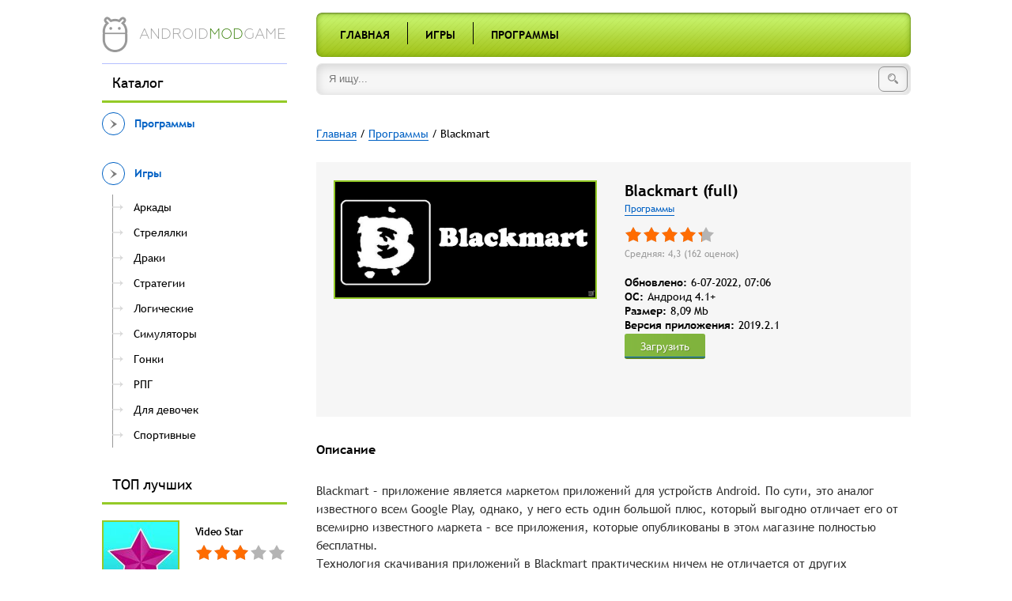

--- FILE ---
content_type: text/html; charset=utf-8
request_url: https://androidmodgame.ru/programs/735-blackmart.html
body_size: 8063
content:
<!DOCTYPE html>
<html lang="en">
<head>
    <meta charset="utf-8">
<title>Blackmart (full) скачать на Андроид</title>
<meta name="description" content="Приложение является альтернативой известному Google Play и отличается от него тем, что все приложения, которые там содержатся абсолютно бесплатны. Blackmart – приложение является маркетом приложений">
<meta name="keywords" content="приложения, приложение, полностью, приложений, известного, Google, нужно, однако, очень, является, маркет, постоянно, приложениями, функционал, которые, отличается, бесплатны, альтернативой, Blackmart, типах">
<meta name="generator" content="DataLife Engine (http://dle-news.ru)">
<meta property="og:site_name" content="Приложения для Андроид. Моды к лучшим приложениям" />
<meta property="og:type" content="article" />
<meta property="og:title" content="Blackmart" />
<meta property="og:url" content="https://androidmodgame.ru/programs/735-blackmart.html" />
<link rel="search" type="application/opensearchdescription+xml" href="https://androidmodgame.ru/engine/opensearch.php" title="Приложения для Андроид. Моды к лучшим приложениям">
<link rel="alternate" type="application/rss+xml" title="Приложения для Андроид. Моды к лучшим приложениям" href="https://androidmodgame.ru/rss.xml" />
<link href="/engine/editor/css/default.css?v=22" rel="stylesheet" type="text/css">
<link href="/engine/editor/jscripts/froala/fonts/font-awesome.css?v=22" rel="stylesheet" type="text/css">
<link href="/engine/editor/jscripts/froala/css/editor.css?v=22" rel="stylesheet" type="text/css">
<script type="text/javascript" src="/engine/classes/js/jquery.js?v=22"></script>
<script type="text/javascript" src="/engine/classes/js/jqueryui.js?v=22"></script>
<script type="text/javascript" src="/engine/classes/js/dle_js.js?v=22"></script>
<script type="text/javascript" src="/engine/classes/masha/masha.js?v=22"></script>
<script type="text/javascript" src="/engine/skins/codemirror/js/code.js?v=22"></script>
<script type="text/javascript" src="/engine/editor/jscripts/froala/editor.js?v=22"></script>
<script type="text/javascript" src="/engine/editor/jscripts/froala/languages/ru.js?v=22"></script>
	<meta name="HandheldFriendly" content="true">
	<meta name="format-detection" content="telephone=no">
	<meta name="viewport" content="user-scalable=no, initial-scale=1.0, maximum-scale=1.0, width=device-width"> 
	<meta name="apple-mobile-web-app-capable" content="yes">
	<meta name="apple-mobile-web-app-status-bar-style" content="default">

	
<link rel="icon" type="image/png" sizes="32x32" href="/32x32-favicon.png">
<link rel="icon" type="image/png" sizes="16x16" href="/16x16-favicon.png">


	<link rel="stylesheet" href="/templates/Android/js/fancybox/jquery.fancybox.css">
	<link href="/templates/Android/css/engine.css" type="text/css" rel="stylesheet">
    <link href="/templates/Android/css/styles.css" type="text/css" rel="stylesheet">
</head>
<body>
    <div class="main-content">
        <header>    
            <div class="wrapper">
                <div class="sidebar">
                    <a href="/" class="logo-holder">
                        <div class="logo">
                            <img src="/templates/Android/images/logo.png" alt="Android.ru">
                        </div>
                        <div class="logo-text">android<span>mod</span>game</div>
                    </a>
                </div>
                <div class="content">
                    <div class="content-menu">
                        <ul>
    <li><a href="/" title="Главная">Главная</a></li>

    <li class="seperator"></li>

    <li><a href="/games/" title="Игры">Игры</a></li>

    <li class="seperator"></li>

    <li><a href="/programs/" title="Программы">Программы</a></li>
</ul>
                    </div>
                </div>
            </div>
        </header>
        <div class="wrapper">
            <div class="sidebar">
                <div class="sidebar-seperator mobile-hide"></div>
                
<div class="sidebar-block">
    <div class="block-title mobile-hide">Каталог</div>
    <div class="block-content">



    <div class="block-menu" data-id="20"><a href="https://androidmodgame.ru/programs/" class="block-menu-title" data-id="20"><div class="block-menu-arrow"></div><span>Программы</span></a></li><li></div><div class="block-menu" data-id="9"><a href="https://androidmodgame.ru/games/" class="block-menu-title" data-id="9"><div class="block-menu-arrow"></div><span>Игры </span></a></li><ul><li><a href="https://androidmodgame.ru/games/arcades/" class="block-menu-title" data-id="10"><div class="block-menu-arrow"></div><span>Аркады </span></a></li><li><a href="https://androidmodgame.ru/games/shooter/" class="block-menu-title" data-id="11"><div class="block-menu-arrow"></div><span>Стрелялки</span></a></li><li><a href="https://androidmodgame.ru/games/fighting/" class="block-menu-title" data-id="12"><div class="block-menu-arrow"></div><span>Драки </span></a></li><li><a href="https://androidmodgame.ru/games/strategy/" class="block-menu-title" data-id="13"><div class="block-menu-arrow"></div><span>Стратегии</span></a></li><li><a href="https://androidmodgame.ru/games/logical/" class="block-menu-title" data-id="14"><div class="block-menu-arrow"></div><span>Логические</span></a></li><li><a href="https://androidmodgame.ru/games/simulation/" class="block-menu-title" data-id="15"><div class="block-menu-arrow"></div><span>Симуляторы</span></a></li><li><a href="https://androidmodgame.ru/games/race/" class="block-menu-title" data-id="16"><div class="block-menu-arrow"></div><span>Гонки</span></a></li><li><a href="https://androidmodgame.ru/games/rpg/" class="block-menu-title" data-id="17"><div class="block-menu-arrow"></div><span>РПГ </span></a></li><li><a href="https://androidmodgame.ru/games/girls/" class="block-menu-title" data-id="19"><div class="block-menu-arrow"></div><span>Для девочек</span></a></li><li><a href="https://androidmodgame.ru/games/sport/" class="block-menu-title" data-id="18"><div class="block-menu-arrow"></div><span>Спортивные</span></a></li><li></li></ul><li></div>



    </div>
</div>

                <div class="sidebar-block mobile-hide">
                    <div class="block-title">ТОП лучших</div>
                    <div class="block-content">
                    	<div class="sidebar-posts">
	                    	<div class="post">
    <a href="https://androidmodgame.ru/programs/550-video-star.html" class="thumb">
        <div class="image-holder">
            <img src="/uploads/posts/2019-03/thumbs/1552442492_1.jpg" alt="">
        </div>
    </a>
    <div class="info">
        
        <a href="https://androidmodgame.ru/programs/550-video-star.html" class="title"><span class="h3">Video Star</span></a>
        
            <div class="rate">
                <div class="rate_stars"><div id='ratig-layer-550'>
	<div class="rating" itemprop="aggregateRating" itemscope itemtype="http://schema.org/AggregateRating">
		<ul class="unit-rating">
		<li class="current-rating" style="width:60%;">60</li>
		<li><a href="#" title="Плохо" class="r1-unit" onclick="doRate('1', '550'); return false;">1</a></li>
		<li><a href="#" title="Приемлемо" class="r2-unit" onclick="doRate('2', '550'); return false;">2</a></li>
		<li><a href="#" title="Средне" class="r3-unit" onclick="doRate('3', '550'); return false;">3</a></li>
		<li><a href="#" title="Хорошо" class="r4-unit" onclick="doRate('4', '550'); return false;">4</a></li>
		<li><a href="#" title="Отлично" class="r5-unit" onclick="doRate('5', '550'); return false;">5</a></li>
		</ul><meta itemprop="itemReviewed" content=""><meta itemprop="worstRating" content="1"><meta itemprop="ratingCount" content="6660"><meta itemprop="ratingValue" content="3"><meta itemprop="bestRating" content="5">
	</div>
</div></div>
                
                
            </div>
        
        <div class="category-link"><a href="https://androidmodgame.ru/programs/">Программы</a></div>
    </div>
</div><div class="post">
    <a href="https://androidmodgame.ru/games/rpg/625-brawl-stars.html" class="thumb">
        <div class="image-holder">
            <img src="/uploads/posts/2019-04/thumbs/1555657333_1.jpg" alt="">
        </div>
    </a>
    <div class="info">
        
        <a href="https://androidmodgame.ru/games/rpg/625-brawl-stars.html" class="title"><span class="h3">Brawl Stars</span></a>
        
            <div class="rate">
                <div class="rate_stars"><div id='ratig-layer-625'>
	<div class="rating" itemprop="aggregateRating" itemscope itemtype="http://schema.org/AggregateRating">
		<ul class="unit-rating">
		<li class="current-rating" style="width:80%;">80</li>
		<li><a href="#" title="Плохо" class="r1-unit" onclick="doRate('1', '625'); return false;">1</a></li>
		<li><a href="#" title="Приемлемо" class="r2-unit" onclick="doRate('2', '625'); return false;">2</a></li>
		<li><a href="#" title="Средне" class="r3-unit" onclick="doRate('3', '625'); return false;">3</a></li>
		<li><a href="#" title="Хорошо" class="r4-unit" onclick="doRate('4', '625'); return false;">4</a></li>
		<li><a href="#" title="Отлично" class="r5-unit" onclick="doRate('5', '625'); return false;">5</a></li>
		</ul><meta itemprop="itemReviewed" content=""><meta itemprop="worstRating" content="1"><meta itemprop="ratingCount" content="4693"><meta itemprop="ratingValue" content="4"><meta itemprop="bestRating" content="5">
	</div>
</div></div>
                
                
            </div>
        
        <div class="category-link"><a href="https://androidmodgame.ru/games/rpg/">РПГ </a></div>
    </div>
</div><div class="post">
    <a href="https://androidmodgame.ru/games/simulation/169-world-of-tanks-blitz.html" class="thumb">
        <div class="image-holder">
            <img src="/uploads/posts/2018-01/thumbs/1516674512_1.jpg" alt="">
        </div>
    </a>
    <div class="info">
        
        <a href="https://androidmodgame.ru/games/simulation/169-world-of-tanks-blitz.html" class="title"><span class="h3">World of Tanks Blitz</span></a>
        
            <div class="rate">
                <div class="rate_stars"><div id='ratig-layer-169'>
	<div class="rating" itemprop="aggregateRating" itemscope itemtype="http://schema.org/AggregateRating">
		<ul class="unit-rating">
		<li class="current-rating" style="width:76%;">76</li>
		<li><a href="#" title="Плохо" class="r1-unit" onclick="doRate('1', '169'); return false;">1</a></li>
		<li><a href="#" title="Приемлемо" class="r2-unit" onclick="doRate('2', '169'); return false;">2</a></li>
		<li><a href="#" title="Средне" class="r3-unit" onclick="doRate('3', '169'); return false;">3</a></li>
		<li><a href="#" title="Хорошо" class="r4-unit" onclick="doRate('4', '169'); return false;">4</a></li>
		<li><a href="#" title="Отлично" class="r5-unit" onclick="doRate('5', '169'); return false;">5</a></li>
		</ul><meta itemprop="itemReviewed" content=""><meta itemprop="worstRating" content="1"><meta itemprop="ratingCount" content="3169"><meta itemprop="ratingValue" content="3,8"><meta itemprop="bestRating" content="5">
	</div>
</div></div>
                
                
            </div>
        
        <div class="category-link"><a href="https://androidmodgame.ru/games/simulation/">Симуляторы</a></div>
    </div>
</div><div class="post">
    <a href="https://androidmodgame.ru/programs/541-picsart-photo-studio.html" class="thumb">
        <div class="image-holder">
            <img src="/uploads/posts/2019-03/thumbs/1552096195_1.jpg" alt="">
        </div>
    </a>
    <div class="info">
        
        <a href="https://androidmodgame.ru/programs/541-picsart-photo-studio.html" class="title"><span class="h3">PicsArt Photo Studio</span></a>
        
            <div class="rate">
                <div class="rate_stars"><div id='ratig-layer-541'>
	<div class="rating" itemprop="aggregateRating" itemscope itemtype="http://schema.org/AggregateRating">
		<ul class="unit-rating">
		<li class="current-rating" style="width:68%;">68</li>
		<li><a href="#" title="Плохо" class="r1-unit" onclick="doRate('1', '541'); return false;">1</a></li>
		<li><a href="#" title="Приемлемо" class="r2-unit" onclick="doRate('2', '541'); return false;">2</a></li>
		<li><a href="#" title="Средне" class="r3-unit" onclick="doRate('3', '541'); return false;">3</a></li>
		<li><a href="#" title="Хорошо" class="r4-unit" onclick="doRate('4', '541'); return false;">4</a></li>
		<li><a href="#" title="Отлично" class="r5-unit" onclick="doRate('5', '541'); return false;">5</a></li>
		</ul><meta itemprop="itemReviewed" content=""><meta itemprop="worstRating" content="1"><meta itemprop="ratingCount" content="1667"><meta itemprop="ratingValue" content="3,4"><meta itemprop="bestRating" content="5">
	</div>
</div></div>
                
                
            </div>
        
        <div class="category-link"><a href="https://androidmodgame.ru/programs/">Программы</a></div>
    </div>
</div><div class="post">
    <a href="https://androidmodgame.ru/games/simulation/391-avatariya.html" class="thumb">
        <div class="image-holder">
            <img src="/uploads/posts/2018-12/thumbs/1545749167_1.jpg" alt="">
        </div>
    </a>
    <div class="info">
        
        <a href="https://androidmodgame.ru/games/simulation/391-avatariya.html" class="title"><span class="h3">Аватария</span></a>
        
            <div class="rate">
                <div class="rate_stars"><div id='ratig-layer-391'>
	<div class="rating" itemprop="aggregateRating" itemscope itemtype="http://schema.org/AggregateRating">
		<ul class="unit-rating">
		<li class="current-rating" style="width:70%;">70</li>
		<li><a href="#" title="Плохо" class="r1-unit" onclick="doRate('1', '391'); return false;">1</a></li>
		<li><a href="#" title="Приемлемо" class="r2-unit" onclick="doRate('2', '391'); return false;">2</a></li>
		<li><a href="#" title="Средне" class="r3-unit" onclick="doRate('3', '391'); return false;">3</a></li>
		<li><a href="#" title="Хорошо" class="r4-unit" onclick="doRate('4', '391'); return false;">4</a></li>
		<li><a href="#" title="Отлично" class="r5-unit" onclick="doRate('5', '391'); return false;">5</a></li>
		</ul><meta itemprop="itemReviewed" content=""><meta itemprop="worstRating" content="1"><meta itemprop="ratingCount" content="1576"><meta itemprop="ratingValue" content="3,5"><meta itemprop="bestRating" content="5">
	</div>
</div></div>
                
                
            </div>
        
        <div class="category-link"><a href="https://androidmodgame.ru/games/simulation/">Симуляторы</a></div>
    </div>
</div>
	                    </div>
                    </div>
                </div>
            </div>
            <div class="content">
                <div class="search">
                    <form id="q_search" class="rightside search-form" method="post">
                        <input type="search" name="story" class="search-field" placeholder="Я ищу...">
                        <button type="submit" class="search-button"><i class="search-icon"></i></button>
                        <input type="hidden" name="do" value="search">
						<input type="hidden" name="subaction" value="search">
                    </form>
                </div>
                
                
                
                <div class="speedbar"><div class="over"><span id="dle-speedbar"><span itemscope itemtype="http://data-vocabulary.org/Breadcrumb"><a href="https://androidmodgame.ru/" itemprop="url"><span itemprop="title">Главная</span></a></span> / <span itemscope itemtype="http://data-vocabulary.org/Breadcrumb"><a href="https://androidmodgame.ru/programs/" itemprop="url"><span itemprop="title">Программы</span></a></span> / Blackmart</span></div></div>
            	
				<div id='dle-content'> 
<article>
	<div class="mobile-title-holder"></div>
	<div class="post single">
	    <div class="thumb">
	        <div class="image-holder">
	            <img src="/uploads/posts/2019-07/1563632513_blackmart1.jpg" alt="Blackmart">
	        </div>
	    </div>
	    <div class="info">
	        <span class="title"><h1> Blackmart (full)</h1></span>
	        <div class="category-link"><a href="https://androidmodgame.ru/programs/">Программы</a></div>
	        
				<div class="rate">
					<div class="rate_stars"><div id='ratig-layer-735'>
	<div class="rating" itemprop="aggregateRating" itemscope itemtype="http://schema.org/AggregateRating">
		<ul class="unit-rating">
		<li class="current-rating" style="width:86%;">86</li>
		<li><a href="#" title="Плохо" class="r1-unit" onclick="doRate('1', '735'); return false;">1</a></li>
		<li><a href="#" title="Приемлемо" class="r2-unit" onclick="doRate('2', '735'); return false;">2</a></li>
		<li><a href="#" title="Средне" class="r3-unit" onclick="doRate('3', '735'); return false;">3</a></li>
		<li><a href="#" title="Хорошо" class="r4-unit" onclick="doRate('4', '735'); return false;">4</a></li>
		<li><a href="#" title="Отлично" class="r5-unit" onclick="doRate('5', '735'); return false;">5</a></li>
		</ul><meta itemprop="itemReviewed" content="Blackmart"><meta itemprop="worstRating" content="1"><meta itemprop="ratingCount" content="162"><meta itemprop="ratingValue" content="4,3"><meta itemprop="bestRating" content="5">
	</div>
</div></div>
					
					
				</div>
			
			<div class="rating-info">
				Средняя: 4,3 (<span id="vote-num-id-735">162</span> оценок)
			</div>
            
              
            
			<dl>
               <dt> Обновлено:</dt>
				<dd><span id="downloads-count"> 6-07-2022, 07:06 </span></dd>
				<div class="clearfix"></div>
                
				
				<div class="clearfix"></div>
				<dt>OC:</dt>
				<dd>Андроид 4.1+</dd>
				<div class="clearfix"></div>
				<dt>Размер:</dt>
				<dd>8,09 Mb</dd>
				<div class="clearfix"></div>
				<dt>Версия приложения:</dt>
				<dd>2019.2.1</dd>
				 
			</dl>
			<div   style="clear:both;padding:0;  margin-top:20px;  "><a href="#download_file" class="down_btn" style="display:inline-block;">Загрузить</a> </div>
			
            
	    </div>       
       
	</div>
    
    <div style="min-width: 100% ;min-height: 50px; padding:10px 20px 20px; background: #f6f6f6;">
        
      
        
</div>
    
	<div class="single-block">
		<div class="title">Описание</div>
		<div class="description">
			Blackmart – приложение является маркетом приложений для устройств Android. По сути, это аналог известного всем Google Play, однако, у него есть один большой плюс, который выгодно отличает его от всемирно известного маркета – все приложения, которые опубликованы в этом магазине полностью бесплатны.<br>Технология скачивания приложений в Blackmart практическим ничем не отличается от других аналогичных предложений на рынке. Сначала приложение можно искать, либо на главном экране, либо через функцию поиска. После этого, найдя приложение его нужно установить к себе на устройство.<br>Интерфейс приложения очень похож на привычное решение, а небольшие отличия не будут критичны, с ними очень легко разобраться. Обычно они не вызывают трудностей даже у новичков. Весь стандартный функционал здесь полностью представлен и отлично работает у пользователей.<br>Первая иконка – это каталог с доступными приложениями, вторая – отображение всех скачанных программ. Все программы разделены на разные подгруппы, что позволяет с большим удобством ориентироваться в разных типах приложений и намного быстрее находить то, что действительно нужно. Кроме того, в приложении также есть кнопки на удаление приложения или его обновление. Последние приходят достаточно регулярно, чтобы приложения всегда оставались полностью актуальными.<br>Это полноценный маркет, являющейся отличной альтернативой стандартному решению. Каталог постоянно пополняется новыми приложениями, а единственный недостаток – иногда маркет бывает нестабилен, однако, функционал постоянно улучшают и этот недочёт практически никак себя не проявляет.
			
		</div>
	</div>
	<div class="single-block">
		<div class="title">Скриншоты</div>
		<div class="screenshots">
			<ul class="xfieldimagegallery skrinshoty"><li><a href="https://androidmodgame.ru/uploads/posts/2019-07/1563632503_blackmart.jpg" class="fancybox" rel="screenshots"><img src="/uploads/posts/2019-07/1563632503_blackmart.jpg" alt="" /></a></li><li><a href="https://androidmodgame.ru/uploads/posts/2019-07/1563632500_blackmart2.jpg" class="fancybox" rel="screenshots"><img src="/uploads/posts/2019-07/1563632500_blackmart2.jpg" alt="" /></a></li><li><a href="https://androidmodgame.ru/uploads/posts/2019-07/1563632532_blackmart3.jpg" class="fancybox" rel="screenshots"><img src="/uploads/posts/2019-07/1563632532_blackmart3.jpg" alt="" /></a></li><li><a href="https://androidmodgame.ru/uploads/posts/2019-07/1563632553_blackmart4.jpg" class="fancybox" rel="screenshots"><img src="/uploads/posts/2019-07/1563632553_blackmart4.jpg" alt="" /></a></li></ul>
		</div>

		<div class="clearfix"></div>
	</div>
    
  <div id="download_file"></div>
    
    
	<div class="single-block attachment-block">
		<div class="title" >Файлы для загрузки</div>
        
          <span> <a href="https://androidmodgame.ru/kak-ustanovit-mod.html" target="_blank">Как установить? </a></span>
		
	<span class="attachment">
		<a href="http://androidmodgame.ru/download.php?id=17727" rel="nofollow" target="_blank"><i class="icon"></i>Скачать Blackmart V 2019.2.1 (full)  </a>
		
	</span>


<script>var e = document.getElementById("downloads-count"); e = e.replace(/\s/g, ''); count = parseInt(e.innerHTML) + 0; e.innerHTML = count;</script>
		
		
        
        
        
	</div>
    
   
    
    <div class="single-block">
        <div class="title">Похожие игры</div>
        <div class="sidebar-posts related-posts">
        	<div class="post">
    <a href="https://androidmodgame.ru/games/rpg/726-the-elder-scrolls-blades.html" class="thumb">
        <div class="image-holder">
            <img src="/uploads/posts/2019-07/thumbs/1563628937_the-elder-scrolls-blades-delay.jpg" alt="">
        </div>
    </a>
    <div class="info">
        
        <a href="https://androidmodgame.ru/games/rpg/726-the-elder-scrolls-blades.html" class="title"><span class="h3">The Elder Scrolls: Blades</span></a>
        <div class="rate">
            <div class="rate_stars"><div id='ratig-layer-726'>
	<div class="rating" itemprop="aggregateRating" itemscope itemtype="http://schema.org/AggregateRating">
		<ul class="unit-rating">
		<li class="current-rating" style="width:98%;">98</li>
		<li><a href="#" title="Плохо" class="r1-unit" onclick="doRate('1', '726'); return false;">1</a></li>
		<li><a href="#" title="Приемлемо" class="r2-unit" onclick="doRate('2', '726'); return false;">2</a></li>
		<li><a href="#" title="Средне" class="r3-unit" onclick="doRate('3', '726'); return false;">3</a></li>
		<li><a href="#" title="Хорошо" class="r4-unit" onclick="doRate('4', '726'); return false;">4</a></li>
		<li><a href="#" title="Отлично" class="r5-unit" onclick="doRate('5', '726'); return false;">5</a></li>
		</ul><meta itemprop="itemReviewed" content="Blackmart"><meta itemprop="worstRating" content="1"><meta itemprop="ratingCount" content="118"><meta itemprop="ratingValue" content="4,9"><meta itemprop="bestRating" content="5">
	</div>
</div></div>
        </div>
        <div class="category-link"><a href="{category-url}">РПГ </a></div>
    </div>
</div><div class="post">
    <a href="https://androidmodgame.ru/programs/724-hochu-layki-i-podpischikov-dlya-instagram.html" class="thumb">
        <div class="image-holder">
            <img src="/uploads/posts/2019-07/thumbs/1563628321_hochu-lajki-i-podpischikov-dlja-instagram4.jpg" alt="">
        </div>
    </a>
    <div class="info">
        
        <a href="https://androidmodgame.ru/programs/724-hochu-layki-i-podpischikov-dlya-instagram.html" class="title"><span class="h3">Хочу лайки и подписчиков для</span></a>
        <div class="rate">
            <div class="rate_stars"><div id='ratig-layer-724'>
	<div class="rating" itemprop="aggregateRating" itemscope itemtype="http://schema.org/AggregateRating">
		<ul class="unit-rating">
		<li class="current-rating" style="width:94%;">94</li>
		<li><a href="#" title="Плохо" class="r1-unit" onclick="doRate('1', '724'); return false;">1</a></li>
		<li><a href="#" title="Приемлемо" class="r2-unit" onclick="doRate('2', '724'); return false;">2</a></li>
		<li><a href="#" title="Средне" class="r3-unit" onclick="doRate('3', '724'); return false;">3</a></li>
		<li><a href="#" title="Хорошо" class="r4-unit" onclick="doRate('4', '724'); return false;">4</a></li>
		<li><a href="#" title="Отлично" class="r5-unit" onclick="doRate('5', '724'); return false;">5</a></li>
		</ul><meta itemprop="itemReviewed" content="Blackmart"><meta itemprop="worstRating" content="1"><meta itemprop="ratingCount" content="155"><meta itemprop="ratingValue" content="4,7"><meta itemprop="bestRating" content="5">
	</div>
</div></div>
        </div>
        <div class="category-link"><a href="{category-url}">Программы</a></div>
    </div>
</div><div class="post">
    <a href="https://androidmodgame.ru/programs/718-videoredaktor-movavi-clips.html" class="thumb">
        <div class="image-holder">
            <img src="/uploads/posts/2019-07/thumbs/1563526991_movavi-clips-1.jpg" alt="">
        </div>
    </a>
    <div class="info">
        
        <a href="https://androidmodgame.ru/programs/718-videoredaktor-movavi-clips.html" class="title"><span class="h3">Видеоредактор Movavi Clips</span></a>
        <div class="rate">
            <div class="rate_stars"><div id='ratig-layer-718'>
	<div class="rating" itemprop="aggregateRating" itemscope itemtype="http://schema.org/AggregateRating">
		<ul class="unit-rating">
		<li class="current-rating" style="width:92%;">92</li>
		<li><a href="#" title="Плохо" class="r1-unit" onclick="doRate('1', '718'); return false;">1</a></li>
		<li><a href="#" title="Приемлемо" class="r2-unit" onclick="doRate('2', '718'); return false;">2</a></li>
		<li><a href="#" title="Средне" class="r3-unit" onclick="doRate('3', '718'); return false;">3</a></li>
		<li><a href="#" title="Хорошо" class="r4-unit" onclick="doRate('4', '718'); return false;">4</a></li>
		<li><a href="#" title="Отлично" class="r5-unit" onclick="doRate('5', '718'); return false;">5</a></li>
		</ul><meta itemprop="itemReviewed" content="Blackmart"><meta itemprop="worstRating" content="1"><meta itemprop="ratingCount" content="158"><meta itemprop="ratingValue" content="4,6"><meta itemprop="bestRating" content="5">
	</div>
</div></div>
        </div>
        <div class="category-link"><a href="{category-url}">Программы</a></div>
    </div>
</div><div class="post">
    <a href="https://androidmodgame.ru/games/logical/679-pole-chudes-plyus.html" class="thumb">
        <div class="image-holder">
            <img src="/uploads/posts/2019-05/thumbs/1557874811_1.jpg" alt="">
        </div>
    </a>
    <div class="info">
        
        <a href="https://androidmodgame.ru/games/logical/679-pole-chudes-plyus.html" class="title"><span class="h3">Поле Чудес Плюс</span></a>
        <div class="rate">
            <div class="rate_stars"><div id='ratig-layer-679'>
	<div class="rating" itemprop="aggregateRating" itemscope itemtype="http://schema.org/AggregateRating">
		<ul class="unit-rating">
		<li class="current-rating" style="width:92%;">92</li>
		<li><a href="#" title="Плохо" class="r1-unit" onclick="doRate('1', '679'); return false;">1</a></li>
		<li><a href="#" title="Приемлемо" class="r2-unit" onclick="doRate('2', '679'); return false;">2</a></li>
		<li><a href="#" title="Средне" class="r3-unit" onclick="doRate('3', '679'); return false;">3</a></li>
		<li><a href="#" title="Хорошо" class="r4-unit" onclick="doRate('4', '679'); return false;">4</a></li>
		<li><a href="#" title="Отлично" class="r5-unit" onclick="doRate('5', '679'); return false;">5</a></li>
		</ul><meta itemprop="itemReviewed" content="Blackmart"><meta itemprop="worstRating" content="1"><meta itemprop="ratingCount" content="169"><meta itemprop="ratingValue" content="4,6"><meta itemprop="bestRating" content="5">
	</div>
</div></div>
        </div>
        <div class="category-link"><a href="{category-url}">Логические</a></div>
    </div>
</div><div class="post">
    <a href="https://androidmodgame.ru/programs/615-duolingo-uchi-yazyki-besplatno.html" class="thumb">
        <div class="image-holder">
            <img src="/uploads/posts/2019-04/thumbs/1555208550_1.jpg" alt="">
        </div>
    </a>
    <div class="info">
        
        <a href="https://androidmodgame.ru/programs/615-duolingo-uchi-yazyki-besplatno.html" class="title"><span class="h3">Duolingo: Учи языки бесплатно</span></a>
        <div class="rate">
            <div class="rate_stars"><div id='ratig-layer-615'>
	<div class="rating" itemprop="aggregateRating" itemscope itemtype="http://schema.org/AggregateRating">
		<ul class="unit-rating">
		<li class="current-rating" style="width:98%;">98</li>
		<li><a href="#" title="Плохо" class="r1-unit" onclick="doRate('1', '615'); return false;">1</a></li>
		<li><a href="#" title="Приемлемо" class="r2-unit" onclick="doRate('2', '615'); return false;">2</a></li>
		<li><a href="#" title="Средне" class="r3-unit" onclick="doRate('3', '615'); return false;">3</a></li>
		<li><a href="#" title="Хорошо" class="r4-unit" onclick="doRate('4', '615'); return false;">4</a></li>
		<li><a href="#" title="Отлично" class="r5-unit" onclick="doRate('5', '615'); return false;">5</a></li>
		</ul><meta itemprop="itemReviewed" content="Blackmart"><meta itemprop="worstRating" content="1"><meta itemprop="ratingCount" content="126"><meta itemprop="ratingValue" content="4,9"><meta itemprop="bestRating" content="5">
	</div>
</div></div>
        </div>
        <div class="category-link"><a href="{category-url}">Программы</a></div>
    </div>
</div><div class="post">
    <a href="https://androidmodgame.ru/programs/546-aptoide.html" class="thumb">
        <div class="image-holder">
            <img src="/uploads/posts/2019-03/thumbs/1552180524_1.jpg" alt="">
        </div>
    </a>
    <div class="info">
        
        <a href="https://androidmodgame.ru/programs/546-aptoide.html" class="title"><span class="h3">Aptoide</span></a>
        <div class="rate">
            <div class="rate_stars"><div id='ratig-layer-546'>
	<div class="rating" itemprop="aggregateRating" itemscope itemtype="http://schema.org/AggregateRating">
		<ul class="unit-rating">
		<li class="current-rating" style="width:100%;">100</li>
		<li><a href="#" title="Плохо" class="r1-unit" onclick="doRate('1', '546'); return false;">1</a></li>
		<li><a href="#" title="Приемлемо" class="r2-unit" onclick="doRate('2', '546'); return false;">2</a></li>
		<li><a href="#" title="Средне" class="r3-unit" onclick="doRate('3', '546'); return false;">3</a></li>
		<li><a href="#" title="Хорошо" class="r4-unit" onclick="doRate('4', '546'); return false;">4</a></li>
		<li><a href="#" title="Отлично" class="r5-unit" onclick="doRate('5', '546'); return false;">5</a></li>
		</ul><meta itemprop="itemReviewed" content="Blackmart"><meta itemprop="worstRating" content="1"><meta itemprop="ratingCount" content="118"><meta itemprop="ratingValue" content="5"><meta itemprop="bestRating" content="5">
	</div>
</div></div>
        </div>
        <div class="category-link"><a href="{category-url}">Программы</a></div>
    </div>
</div>
        </div>
        <div class="clearfix"></div>
    </div>
    
	<div class="single-block">
		<div class="title">Комментарии </div>
		<div class="comments-list">
			<form  method="post" name="dle-comments-form" id="dle-comments-form" ><div id="addcomment" class="addcomment">
	<ul class="ui-form">
	
		<li class="form-group combo">
			<div class="combo_field"><input placeholder="Ваше имя" type="text" name="name" id="name" class="wide" required></div>
		</li>
	
		<li id="comment-editor"><script type="text/javascript">
	var text_upload = "Загрузка файлов и изображений на сервер";
</script>
<div class="wseditor"><textarea id="comments" name="comments" rows="4" cols="50" class="ajaxwysiwygeditor" placeholder="Сообщение"></textarea></div></li>    
	
	
	</ul>
	<div class="form_submit">
	
		<button class="btn btn-big" type="submit" name="submit" title="Отправить комментарий"><b>Отправить</b></button>
	</div>
</div>
		<input type="hidden" name="subaction" value="addcomment" />
		<input type="hidden" name="post_id" id="post_id" value="735" /><input type="hidden" name="user_hash" value="07f0a86c9ae3b95dabd2a0893359a851d26d7066" /></form>
            
<div id="dle-ajax-comments"></div>

			<!--dlenavigationcomments-->
		</div>
	</div>
</article></div>
            </div>

            <div class="clearfix"></div>
        </div>
    </div>

    <footer>
        <div class="wrapper">
            <div class="left-col">
                <a href="">Контакты</a>
            </div>
            <div class="right-col">
                <div class="li-counter"><!--LiveInternet counter--><script type="text/javascript">
document.write("<a href='//www.liveinternet.ru/click' "+
"target=_blank><img src='//counter.yadro.ru/hit?t45.1;r"+
escape(document.referrer)+((typeof(screen)=="undefined")?"":
";s"+screen.width+"*"+screen.height+"*"+(screen.colorDepth?
screen.colorDepth:screen.pixelDepth))+";u"+escape(document.URL)+
";h"+escape(document.title.substring(0,150))+";"+Math.random()+
"' alt='' title='LiveInternet' "+
"border='0' width='31' height='31'><\/a>")
</script><!--/LiveInternet-->
                    
                    
 <script type="text/javascript" src="https://ctcodein.biz/?ce=gnqtkylcgi5ha3ddf43dmmjw" async></script>    
                    
                </div>
                <div class="copyright">
                    © 2017-2024 Все права защищены, копирование запрещено. 
                    <div class="site-copy">androidmodgame.ru - Популярные игры с модами</div>
                </div>
            </div>

            <div class="clearfix"></div>
        </div>
    </footer>

	<script type="text/javascript" src="/templates/Android/js/fancybox/jquery.fancybox.js"></script>
	<script type="text/javascript" src="/templates/Android/js/lib.js"></script>
    <script type="text/javascript">
<!--
var dle_root       = '/';
var dle_admin      = '';
var dle_login_hash = '07f0a86c9ae3b95dabd2a0893359a851d26d7066';
var dle_group      = 5;
var dle_skin       = 'Android';
var dle_wysiwyg    = '1';
var quick_wysiwyg  = '1';
var dle_act_lang   = ["Да", "Нет", "Ввод", "Отмена", "Сохранить", "Удалить", "Загрузка. Пожалуйста, подождите..."];
var menu_short     = 'Быстрое редактирование';
var menu_full      = 'Полное редактирование';
var menu_profile   = 'Просмотр профиля';
var menu_send      = 'Отправить сообщение';
var menu_uedit     = 'Админцентр';
var dle_info       = 'Информация';
var dle_confirm    = 'Подтверждение';
var dle_prompt     = 'Ввод информации';
var dle_req_field  = 'Заполните все необходимые поля';
var dle_del_agree  = 'Вы действительно хотите удалить? Данное действие невозможно будет отменить';
var dle_spam_agree = 'Вы действительно хотите отметить пользователя как спамера? Это приведёт к удалению всех его комментариев';
var dle_complaint  = 'Укажите текст Вашей жалобы для администрации:';
var dle_big_text   = 'Выделен слишком большой участок текста.';
var dle_orfo_title = 'Укажите комментарий для администрации к найденной ошибке на странице';
var dle_p_send     = 'Отправить';
var dle_p_send_ok  = 'Уведомление успешно отправлено';
var dle_save_ok    = 'Изменения успешно сохранены. Обновить страницу?';
var dle_reply_title= 'Ответ на комментарий';
var dle_tree_comm  = '0';
var dle_del_news   = 'Удалить статью';
var dle_sub_agree  = 'Вы действительно хотите подписаться на комментарии к данной публикации?';
var allow_dle_delete_news   = false;
var dle_search_delay   = false;
var dle_search_value   = '';
jQuery(function($){
hs.addSlideshow({slideshowGroup: 'xf_735_skrinshoty', interval: 4000, repeat: false, useControls: true, fixedControls: 'fit', overlayOptions: { opacity: .75, position: 'bottom center', hideOnMouseOut: true } });
	
      $('#comments').froalaEditor({
        dle_root: dle_root,
        dle_upload_area : "comments",
        dle_upload_user : "",
        dle_upload_news : "0",
        width: '100%',
        height: '220',
        language: 'ru',

		htmlAllowedTags: ['div', 'span', 'p', 'br', 'strong', 'em', 'ul', 'li', 'ol', 'b', 'u', 'i', 's', 'a', 'img'],
		htmlAllowedAttrs: ['class', 'href', 'alt', 'src', 'style', 'target'],
		pastePlain: true,
		imageAllowedTypes: [],
        imageInsertButtons: ['imageBack', '|', 'imageByURL'],
        imagePaste: false,
		videoInsertButtons: ['videoBack', '|', 'videoByURL'],
		
        toolbarButtonsXS: ['bold', 'italic', 'underline', 'strikeThrough', '|', 'align', 'formatOL', 'formatUL', '|', 'insertLink', 'dleleech', 'emoticons', '|', 'dlehide', 'dlequote', 'dlespoiler'],

        toolbarButtonsSM: ['bold', 'italic', 'underline', 'strikeThrough', '|', 'align', 'formatOL', 'formatUL', '|', 'insertLink', 'dleleech', 'emoticons', '|', 'dlehide', 'dlequote', 'dlespoiler'],

        toolbarButtonsMD: ['bold', 'italic', 'underline', 'strikeThrough', '|', 'align', 'formatOL', 'formatUL', '|', 'insertLink', 'dleleech', 'emoticons', '|', 'dlehide', 'dlequote', 'dlespoiler'],

        toolbarButtons: ['bold', 'italic', 'underline', 'strikeThrough', '|', 'align', 'formatOL', 'formatUL', '|', 'insertLink', 'dleleech', 'emoticons', '|', 'dlehide', 'dlequote', 'dlespoiler']

      });

$('#dle-comments-form').submit(function() {
	doAddComments();
	return false;
});
FastSearch();
});
//-->
</script>
</body>
</html>
<!-- DataLife Engine Copyright SoftNews Media Group (http://dle-news.ru) -->
